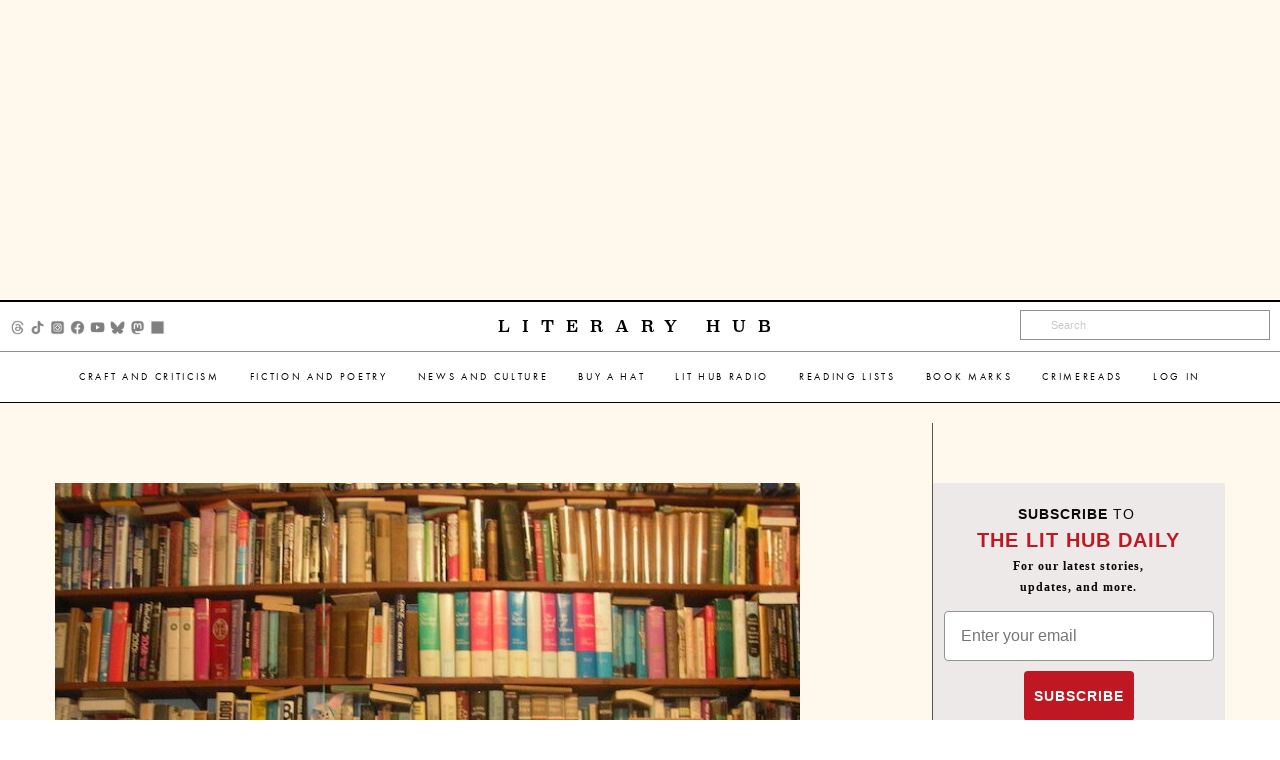

--- FILE ---
content_type: text/html; charset=utf-8
request_url: https://www.google.com/recaptcha/api2/aframe
body_size: 183
content:
<!DOCTYPE HTML><html><head><meta http-equiv="content-type" content="text/html; charset=UTF-8"></head><body><script nonce="EX22UuyNbw3o7-z4zFuGPw">/** Anti-fraud and anti-abuse applications only. See google.com/recaptcha */ try{var clients={'sodar':'https://pagead2.googlesyndication.com/pagead/sodar?'};window.addEventListener("message",function(a){try{if(a.source===window.parent){var b=JSON.parse(a.data);var c=clients[b['id']];if(c){var d=document.createElement('img');d.src=c+b['params']+'&rc='+(localStorage.getItem("rc::a")?sessionStorage.getItem("rc::b"):"");window.document.body.appendChild(d);sessionStorage.setItem("rc::e",parseInt(sessionStorage.getItem("rc::e")||0)+1);localStorage.setItem("rc::h",'1768934400327');}}}catch(b){}});window.parent.postMessage("_grecaptcha_ready", "*");}catch(b){}</script></body></html>

--- FILE ---
content_type: application/javascript; charset=utf-8
request_url: https://fundingchoicesmessages.google.com/f/AGSKWxVYda6ssJWbIGc2h7i_j_p0mP07HBJL8rabZOkngk6eG6r91oszIVAs55FwJ0PMOV-cRQXfXrEut9N3TeHG2gE4INt2wQNVIbAfLDMubIRCCuSAozT_yYz54XvxcxRwUjuKO73fyduhxGeua3moJrfoT8FYJmhp4LpG4fTD19x0NwgNnPE06t4wsTLl/_/longad.?adtag=/network_ad./yourad1./system/ads_
body_size: -1292
content:
window['b8959259-ae78-4ac5-a569-087dfd22d71c'] = true;